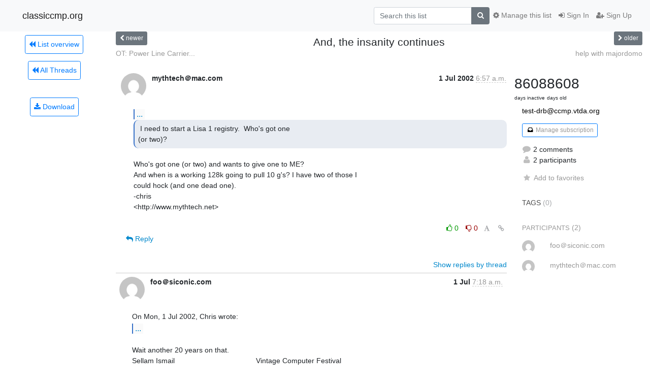

--- FILE ---
content_type: text/html; charset=utf-8
request_url: https://classiccmp.org/mailman3/hyperkitty/list/test-drb@ccmp.vtda.org/thread/CY2PNVQYY4FMT3PC5HYE3B2V4O6LRICI/?sort=date
body_size: 7255
content:




<!DOCTYPE HTML>
<html>
    <head>
        <meta http-equiv="Content-Type" content="text/html; charset=UTF-8" />
        <meta name="viewport" content="width=device-width, initial-scale=1.0" />
        <meta name="ROBOTS" content="INDEX, FOLLOW" />
        <title>
And, the insanity continues - test-drb@ccmp.vtda.org - classiccmp.org
</title>
        <meta name="author" content="" />
        <meta name="dc.language" content="en" />
        <link rel="shortcut icon" href="/mailman3/static/hyperkitty/img/favicon.ico" />
        <link rel="stylesheet" href="/mailman3/static/hyperkitty/libs/jquery/smoothness/jquery-ui-1.10.3.custom.min.css" type="text/css" media="all" />
        <link rel="stylesheet" href="/mailman3/static/hyperkitty/libs/fonts/font-awesome/css/font-awesome.min.css" type="text/css" media="all" />
        <link rel="stylesheet" href="/mailman3/static/CACHE/css/output.94589f02e986.css" type="text/css" media="all"><link rel="stylesheet" href="/mailman3/static/CACHE/css/output.d3034b4f9b48.css" type="text/css"><link rel="stylesheet" href="/mailman3/static/CACHE/css/output.da47363e646f.css" type="text/css" media="all">
         
        

    </head>

    <body>

    


    <nav class="navbar sticky-top navbar-light bg-light navbar-expand-md">
        <div class="container">
            <div class="navbar-header col-md"> <!--part of navbar that's always present-->
                <button type="button" class="navbar-toggler collapsed" data-toggle="collapse" data-target=".navbar-collapse">
                    <span class="fa fa-bars"></span>
                </button>
                <a class="navbar-brand" href="/mailman3/hyperkitty/">classiccmp.org</a>

            </div> <!-- /navbar-header -->

            <div class="navbar-collapse collapse justify-content-end"> <!--part of navbar that's collapsed on small screens-->
                <!-- show dropdown for smaller viewports b/c login name/email may be too long -->
                <!-- only show this extra button/dropdown if we're in small screen sizes -->
                <div class="nav navbar-nav navbar-right auth dropdown d-sm-none">
                  <a href="#" role="button" class="btn dropdown-toggle" id="loginDropdownMenu"
                     data-toggle="dropdown" aria-haspopup="true" aria-expanded="false">
                        
                            <span class="fa fa-bars"></span>
                        
                    </a>
                      
                            <a role="menuitem" tabindex="-1" href="/mailman3/accounts/login/?next=/mailman3/hyperkitty/list/test-drb%40ccmp.vtda.org/thread/CY2PNVQYY4FMT3PC5HYE3B2V4O6LRICI/">
                                <span class="fa fa-sign-in"></span>
                                Sign In
                            </a>
                            <a role="menuitem" tabindex="-1" href="/mailman3/accounts/signup/?next=/mailman3/hyperkitty/list/test-drb%40ccmp.vtda.org/thread/CY2PNVQYY4FMT3PC5HYE3B2V4O6LRICI/">
                                <span class="fa fa-user-plus"></span>
                                Sign Up
                            </a>
                        

                </div>
                <form name="search" method="get" action="/mailman3/hyperkitty/search" class="navbar-form navbar-right my-2 my-lg-2 order-1" role="search">
                    <input type="hidden" name="mlist" value="test-drb@ccmp.vtda.org" />
                        <div class="input-group">
                            <input name="q" type="text" class="form-control"
                                   placeholder="Search this list"
                                   
                                   />
                            <span class="input-group-append">
                                <button class="btn btn-secondary" type="submit"><span class="fa fa-search"></span></button>
                            </span>
                        </div>
                </form>
                <!-- larger viewports -->
                <ul class="nav navbar-nav d-none d-sm-flex auth order-3">
                    
                        <li class="nav-item"><a href="/mailman3/accounts/login/?next=/mailman3/hyperkitty/list/test-drb%40ccmp.vtda.org/thread/CY2PNVQYY4FMT3PC5HYE3B2V4O6LRICI/" class="nav-link">
                            <span class="fa fa-sign-in"></span>
                            Sign In
                        </a></li>
                        <li class="nav-item"><a href="/mailman3/accounts/signup/?next=/mailman3/hyperkitty/list/test-drb%40ccmp.vtda.org/thread/CY2PNVQYY4FMT3PC5HYE3B2V4O6LRICI/" class="nav-link">
                            <span class="fa fa-user-plus"></span>
                            Sign Up
                        </a></li>
                    
                </ul>

                
                <ul class="nav navbar-nav order-2">
                    <li class="nav-item">
                    
                    <a href="/mailman3/postorius/lists/test-drb.ccmp.vtda.org/" class="nav-link">
                        <span class="fa fa-cog"></span>
                        Manage this list
                    </a>
                    
                    </li>
                </ul>
                


            </div> <!--/navbar-collapse -->
        </div> <!-- /container for navbar -->
    </nav>

    

     <div class="modal fade" tabindex="-1" role="dialog" id="keyboard-shortcuts">
       <div class="modal-dialog" role="document">
         <div class="modal-content">
           <div class="modal-header">
             <button type="button" class="close" data-dismiss="modal" aria-label="Close"><span aria-hidden="true">&times;</span></button>
             <h4 class="modal-title">Keyboard Shortcuts</h4>
           </div>
           <div class="modal-body">
             <h3>Thread View</h3>
             <ul>
               <li><code>j</code>: Next unread message </li>
               <li><code>k</code>: Previous unread message </li>
               <li><code>j a</code>: Jump to all threads
               <li><code>j l</code>: Jump to MailingList overview
             </ul>
           </div>
         </div><!-- /.modal-content -->
       </div><!-- /.modal-dialog -->
     </div><!-- /.modal -->

     <div class="container">
        

<div class="row view-thread">





<div class="d-none d-md-inline col-12 col-md-2">
    <div class="row d-flex justify-content-center flex-column align-items-center">
        
        <a href="/mailman3/hyperkitty/list/test-drb@ccmp.vtda.org/"
           class="btn btn-outline-primary p-2 m-2">
            <span class="fa fa-backward"></span>
            List overview</a>

        
        
        <a href="/mailman3/hyperkitty/list/test-drb@ccmp.vtda.org/latest"
           class="btn btn-outline-primary p-2 m-2">
            <span class="fa fa-backward"></span>
       All Threads</a>
    
    </br>
    <!-- Download as mbox -->
    
    <a href="/mailman3/hyperkitty/list/test-drb@ccmp.vtda.org/export/test-drb@ccmp.vtda.org-CY2PNVQYY4FMT3PC5HYE3B2V4O6LRICI.mbox.gz?thread=CY2PNVQYY4FMT3PC5HYE3B2V4O6LRICI" title="This thread in gzipped mbox format"
          class="btn btn-outline-primary p-2 m-2">
        <i class="fa fa-download"></i> Download</a>
    
</div>
</div>



    <div class="col-12 col-md-10">

        <!-- thread header: navigation (older/newer), thread title -->
        <div class="thread-header">
          <div class="row">
            
            <div class="col-sm-2">
                
                <a id="next-thread" class="btn btn-secondary btn-sm "
                        title="OT: Power Line Carrier communications ... "
                        href="/mailman3/hyperkitty/list/test-drb@ccmp.vtda.org/thread/J5H3OXBJX2FJPJE4BYYN4WRPLERK2SRZ/">
                    <span class="fa fa-chevron-left"></span>
                    <span class="d-none d-md-inline">newer</span>
                </a>
               
            </div>
            <div class="col-sm-8">
                <h3>And, the insanity continues</h3>
            </div>
            <div class="col-sm-2 right">
                <a id="prev-thread" class="btn btn-secondary btn-sm "
                    
                    title="help with majordomo"
                    href="/mailman3/hyperkitty/list/test-drb@ccmp.vtda.org/thread/NHXUIDFUWYVBC7MUKB6L5ECIRPP5CXKM/"
                    >
                    <span class="fa fa-chevron-right"></span>
                    <span class="d-none d-md-inline">older</span>
                </a>
            </div>
          </div>
          <div class="thread-titles">
            <div class="row">
                <div class="d-none d-md-block col-md-6">
                
                    <a href="/mailman3/hyperkitty/list/test-drb@ccmp.vtda.org/thread/J5H3OXBJX2FJPJE4BYYN4WRPLERK2SRZ/"
                       title="OT: Power Line Carrier communications ... "
                       >OT: Power Line Carrier...</a>
                
                </div>
                <div class="right d-none d-md-block col-md-6">
                
                    <a href="/mailman3/hyperkitty/list/test-drb@ccmp.vtda.org/thread/NHXUIDFUWYVBC7MUKB6L5ECIRPP5CXKM/"
                       title="help with majordomo"
                       >help with majordomo</a>
                
                </div>
            </div>
            
            </div>
        </div> <!-- /thread-header -->

        <!-- nav tabs, for smaller screens -->
        <ul class="nav nav-tabs d-md-none">
            <li class="nav-item">
                <a href="#home" class="nav-link active">First Post</a>
            </li>
            <li class="nav-item">
                <a href="#replies" class="nav-link">Replies</a>
            </li>
            <li class="nav-item">
                <a href="#stats" class="nav-link">Stats</a>
            </li>
            <li class="dropdown nav-item">
                



<a href="" id="navbarMonthsListDrop" class="dropdown-toggle  nav-link " data-toggle="dropdown">
  <span class="d-none d-md-inline ">Threads by</span> month <b class="caret"></b>
</a>
<ul class="dropdown-menu right" role="menu" aria-labelledby="navbarMonthsListDrop">
    
    <li role="presentation" class="dropdown-header disabled dropdown-item">
        <a href="" class="nav-link">----- 2026 -----</a>
    </li>
    
    <li>
        <a class="dropdown-item" href="/mailman3/hyperkitty/list/test-drb@ccmp.vtda.org/2026/1/"
           >January</a>
    </li>
    
    
    <li role="presentation" class="dropdown-header disabled dropdown-item">
        <a href="" class="nav-link">----- 2025 -----</a>
    </li>
    
    <li>
        <a class="dropdown-item" href="/mailman3/hyperkitty/list/test-drb@ccmp.vtda.org/2025/12/"
           >December</a>
    </li>
    
    <li>
        <a class="dropdown-item" href="/mailman3/hyperkitty/list/test-drb@ccmp.vtda.org/2025/11/"
           >November</a>
    </li>
    
    <li>
        <a class="dropdown-item" href="/mailman3/hyperkitty/list/test-drb@ccmp.vtda.org/2025/10/"
           >October</a>
    </li>
    
    <li>
        <a class="dropdown-item" href="/mailman3/hyperkitty/list/test-drb@ccmp.vtda.org/2025/9/"
           >September</a>
    </li>
    
    <li>
        <a class="dropdown-item" href="/mailman3/hyperkitty/list/test-drb@ccmp.vtda.org/2025/8/"
           >August</a>
    </li>
    
    <li>
        <a class="dropdown-item" href="/mailman3/hyperkitty/list/test-drb@ccmp.vtda.org/2025/7/"
           >July</a>
    </li>
    
    <li>
        <a class="dropdown-item" href="/mailman3/hyperkitty/list/test-drb@ccmp.vtda.org/2025/6/"
           >June</a>
    </li>
    
    <li>
        <a class="dropdown-item" href="/mailman3/hyperkitty/list/test-drb@ccmp.vtda.org/2025/5/"
           >May</a>
    </li>
    
    <li>
        <a class="dropdown-item" href="/mailman3/hyperkitty/list/test-drb@ccmp.vtda.org/2025/4/"
           >April</a>
    </li>
    
    <li>
        <a class="dropdown-item" href="/mailman3/hyperkitty/list/test-drb@ccmp.vtda.org/2025/3/"
           >March</a>
    </li>
    
    <li>
        <a class="dropdown-item" href="/mailman3/hyperkitty/list/test-drb@ccmp.vtda.org/2025/2/"
           >February</a>
    </li>
    
    <li>
        <a class="dropdown-item" href="/mailman3/hyperkitty/list/test-drb@ccmp.vtda.org/2025/1/"
           >January</a>
    </li>
    
    
    <li role="presentation" class="dropdown-header disabled dropdown-item">
        <a href="" class="nav-link">----- 2024 -----</a>
    </li>
    
    <li>
        <a class="dropdown-item" href="/mailman3/hyperkitty/list/test-drb@ccmp.vtda.org/2024/12/"
           >December</a>
    </li>
    
    <li>
        <a class="dropdown-item" href="/mailman3/hyperkitty/list/test-drb@ccmp.vtda.org/2024/11/"
           >November</a>
    </li>
    
    <li>
        <a class="dropdown-item" href="/mailman3/hyperkitty/list/test-drb@ccmp.vtda.org/2024/10/"
           >October</a>
    </li>
    
    <li>
        <a class="dropdown-item" href="/mailman3/hyperkitty/list/test-drb@ccmp.vtda.org/2024/9/"
           >September</a>
    </li>
    
    <li>
        <a class="dropdown-item" href="/mailman3/hyperkitty/list/test-drb@ccmp.vtda.org/2024/8/"
           >August</a>
    </li>
    
    <li>
        <a class="dropdown-item" href="/mailman3/hyperkitty/list/test-drb@ccmp.vtda.org/2024/7/"
           >July</a>
    </li>
    
    <li>
        <a class="dropdown-item" href="/mailman3/hyperkitty/list/test-drb@ccmp.vtda.org/2024/6/"
           >June</a>
    </li>
    
    <li>
        <a class="dropdown-item" href="/mailman3/hyperkitty/list/test-drb@ccmp.vtda.org/2024/5/"
           >May</a>
    </li>
    
    <li>
        <a class="dropdown-item" href="/mailman3/hyperkitty/list/test-drb@ccmp.vtda.org/2024/4/"
           >April</a>
    </li>
    
    <li>
        <a class="dropdown-item" href="/mailman3/hyperkitty/list/test-drb@ccmp.vtda.org/2024/3/"
           >March</a>
    </li>
    
    <li>
        <a class="dropdown-item" href="/mailman3/hyperkitty/list/test-drb@ccmp.vtda.org/2024/2/"
           >February</a>
    </li>
    
    <li>
        <a class="dropdown-item" href="/mailman3/hyperkitty/list/test-drb@ccmp.vtda.org/2024/1/"
           >January</a>
    </li>
    
    
    <li role="presentation" class="dropdown-header disabled dropdown-item">
        <a href="" class="nav-link">----- 2023 -----</a>
    </li>
    
    <li>
        <a class="dropdown-item" href="/mailman3/hyperkitty/list/test-drb@ccmp.vtda.org/2023/12/"
           >December</a>
    </li>
    
    <li>
        <a class="dropdown-item" href="/mailman3/hyperkitty/list/test-drb@ccmp.vtda.org/2023/11/"
           >November</a>
    </li>
    
    <li>
        <a class="dropdown-item" href="/mailman3/hyperkitty/list/test-drb@ccmp.vtda.org/2023/10/"
           >October</a>
    </li>
    
    <li>
        <a class="dropdown-item" href="/mailman3/hyperkitty/list/test-drb@ccmp.vtda.org/2023/9/"
           >September</a>
    </li>
    
    <li>
        <a class="dropdown-item" href="/mailman3/hyperkitty/list/test-drb@ccmp.vtda.org/2023/8/"
           >August</a>
    </li>
    
    <li>
        <a class="dropdown-item" href="/mailman3/hyperkitty/list/test-drb@ccmp.vtda.org/2023/7/"
           >July</a>
    </li>
    
    <li>
        <a class="dropdown-item" href="/mailman3/hyperkitty/list/test-drb@ccmp.vtda.org/2023/6/"
           >June</a>
    </li>
    
    <li>
        <a class="dropdown-item" href="/mailman3/hyperkitty/list/test-drb@ccmp.vtda.org/2023/5/"
           >May</a>
    </li>
    
    <li>
        <a class="dropdown-item" href="/mailman3/hyperkitty/list/test-drb@ccmp.vtda.org/2023/4/"
           >April</a>
    </li>
    
    <li>
        <a class="dropdown-item" href="/mailman3/hyperkitty/list/test-drb@ccmp.vtda.org/2023/3/"
           >March</a>
    </li>
    
    <li>
        <a class="dropdown-item" href="/mailman3/hyperkitty/list/test-drb@ccmp.vtda.org/2023/2/"
           >February</a>
    </li>
    
    <li>
        <a class="dropdown-item" href="/mailman3/hyperkitty/list/test-drb@ccmp.vtda.org/2023/1/"
           >January</a>
    </li>
    
    
    <li role="presentation" class="dropdown-header disabled dropdown-item">
        <a href="" class="nav-link">----- 2022 -----</a>
    </li>
    
    <li>
        <a class="dropdown-item" href="/mailman3/hyperkitty/list/test-drb@ccmp.vtda.org/2022/12/"
           >December</a>
    </li>
    
    <li>
        <a class="dropdown-item" href="/mailman3/hyperkitty/list/test-drb@ccmp.vtda.org/2022/11/"
           >November</a>
    </li>
    
    <li>
        <a class="dropdown-item" href="/mailman3/hyperkitty/list/test-drb@ccmp.vtda.org/2022/10/"
           >October</a>
    </li>
    
    <li>
        <a class="dropdown-item" href="/mailman3/hyperkitty/list/test-drb@ccmp.vtda.org/2022/9/"
           >September</a>
    </li>
    
    <li>
        <a class="dropdown-item" href="/mailman3/hyperkitty/list/test-drb@ccmp.vtda.org/2022/8/"
           >August</a>
    </li>
    
    <li>
        <a class="dropdown-item" href="/mailman3/hyperkitty/list/test-drb@ccmp.vtda.org/2022/7/"
           >July</a>
    </li>
    
    <li>
        <a class="dropdown-item" href="/mailman3/hyperkitty/list/test-drb@ccmp.vtda.org/2022/6/"
           >June</a>
    </li>
    
    <li>
        <a class="dropdown-item" href="/mailman3/hyperkitty/list/test-drb@ccmp.vtda.org/2022/5/"
           >May</a>
    </li>
    
    <li>
        <a class="dropdown-item" href="/mailman3/hyperkitty/list/test-drb@ccmp.vtda.org/2022/4/"
           >April</a>
    </li>
    
    <li>
        <a class="dropdown-item" href="/mailman3/hyperkitty/list/test-drb@ccmp.vtda.org/2022/3/"
           >March</a>
    </li>
    
    <li>
        <a class="dropdown-item" href="/mailman3/hyperkitty/list/test-drb@ccmp.vtda.org/2022/2/"
           >February</a>
    </li>
    
    <li>
        <a class="dropdown-item" href="/mailman3/hyperkitty/list/test-drb@ccmp.vtda.org/2022/1/"
           >January</a>
    </li>
    
    
    <li role="presentation" class="dropdown-header disabled dropdown-item">
        <a href="" class="nav-link">----- 2021 -----</a>
    </li>
    
    <li>
        <a class="dropdown-item" href="/mailman3/hyperkitty/list/test-drb@ccmp.vtda.org/2021/12/"
           >December</a>
    </li>
    
    <li>
        <a class="dropdown-item" href="/mailman3/hyperkitty/list/test-drb@ccmp.vtda.org/2021/11/"
           >November</a>
    </li>
    
    <li>
        <a class="dropdown-item" href="/mailman3/hyperkitty/list/test-drb@ccmp.vtda.org/2021/10/"
           >October</a>
    </li>
    
    <li>
        <a class="dropdown-item" href="/mailman3/hyperkitty/list/test-drb@ccmp.vtda.org/2021/9/"
           >September</a>
    </li>
    
    <li>
        <a class="dropdown-item" href="/mailman3/hyperkitty/list/test-drb@ccmp.vtda.org/2021/8/"
           >August</a>
    </li>
    
    <li>
        <a class="dropdown-item" href="/mailman3/hyperkitty/list/test-drb@ccmp.vtda.org/2021/7/"
           >July</a>
    </li>
    
    <li>
        <a class="dropdown-item" href="/mailman3/hyperkitty/list/test-drb@ccmp.vtda.org/2021/6/"
           >June</a>
    </li>
    
    <li>
        <a class="dropdown-item" href="/mailman3/hyperkitty/list/test-drb@ccmp.vtda.org/2021/5/"
           >May</a>
    </li>
    
    <li>
        <a class="dropdown-item" href="/mailman3/hyperkitty/list/test-drb@ccmp.vtda.org/2021/4/"
           >April</a>
    </li>
    
    <li>
        <a class="dropdown-item" href="/mailman3/hyperkitty/list/test-drb@ccmp.vtda.org/2021/3/"
           >March</a>
    </li>
    
    <li>
        <a class="dropdown-item" href="/mailman3/hyperkitty/list/test-drb@ccmp.vtda.org/2021/2/"
           >February</a>
    </li>
    
    <li>
        <a class="dropdown-item" href="/mailman3/hyperkitty/list/test-drb@ccmp.vtda.org/2021/1/"
           >January</a>
    </li>
    
    
    <li role="presentation" class="dropdown-header disabled dropdown-item">
        <a href="" class="nav-link">----- 2020 -----</a>
    </li>
    
    <li>
        <a class="dropdown-item" href="/mailman3/hyperkitty/list/test-drb@ccmp.vtda.org/2020/12/"
           >December</a>
    </li>
    
    <li>
        <a class="dropdown-item" href="/mailman3/hyperkitty/list/test-drb@ccmp.vtda.org/2020/11/"
           >November</a>
    </li>
    
    <li>
        <a class="dropdown-item" href="/mailman3/hyperkitty/list/test-drb@ccmp.vtda.org/2020/10/"
           >October</a>
    </li>
    
    <li>
        <a class="dropdown-item" href="/mailman3/hyperkitty/list/test-drb@ccmp.vtda.org/2020/9/"
           >September</a>
    </li>
    
    <li>
        <a class="dropdown-item" href="/mailman3/hyperkitty/list/test-drb@ccmp.vtda.org/2020/8/"
           >August</a>
    </li>
    
    <li>
        <a class="dropdown-item" href="/mailman3/hyperkitty/list/test-drb@ccmp.vtda.org/2020/7/"
           >July</a>
    </li>
    
    <li>
        <a class="dropdown-item" href="/mailman3/hyperkitty/list/test-drb@ccmp.vtda.org/2020/6/"
           >June</a>
    </li>
    
    <li>
        <a class="dropdown-item" href="/mailman3/hyperkitty/list/test-drb@ccmp.vtda.org/2020/5/"
           >May</a>
    </li>
    
    <li>
        <a class="dropdown-item" href="/mailman3/hyperkitty/list/test-drb@ccmp.vtda.org/2020/4/"
           >April</a>
    </li>
    
    <li>
        <a class="dropdown-item" href="/mailman3/hyperkitty/list/test-drb@ccmp.vtda.org/2020/3/"
           >March</a>
    </li>
    
    <li>
        <a class="dropdown-item" href="/mailman3/hyperkitty/list/test-drb@ccmp.vtda.org/2020/2/"
           >February</a>
    </li>
    
    <li>
        <a class="dropdown-item" href="/mailman3/hyperkitty/list/test-drb@ccmp.vtda.org/2020/1/"
           >January</a>
    </li>
    
    
    <li role="presentation" class="dropdown-header disabled dropdown-item">
        <a href="" class="nav-link">----- 2019 -----</a>
    </li>
    
    <li>
        <a class="dropdown-item" href="/mailman3/hyperkitty/list/test-drb@ccmp.vtda.org/2019/12/"
           >December</a>
    </li>
    
    <li>
        <a class="dropdown-item" href="/mailman3/hyperkitty/list/test-drb@ccmp.vtda.org/2019/11/"
           >November</a>
    </li>
    
    <li>
        <a class="dropdown-item" href="/mailman3/hyperkitty/list/test-drb@ccmp.vtda.org/2019/10/"
           >October</a>
    </li>
    
    <li>
        <a class="dropdown-item" href="/mailman3/hyperkitty/list/test-drb@ccmp.vtda.org/2019/9/"
           >September</a>
    </li>
    
    <li>
        <a class="dropdown-item" href="/mailman3/hyperkitty/list/test-drb@ccmp.vtda.org/2019/8/"
           >August</a>
    </li>
    
    <li>
        <a class="dropdown-item" href="/mailman3/hyperkitty/list/test-drb@ccmp.vtda.org/2019/7/"
           >July</a>
    </li>
    
    <li>
        <a class="dropdown-item" href="/mailman3/hyperkitty/list/test-drb@ccmp.vtda.org/2019/6/"
           >June</a>
    </li>
    
    <li>
        <a class="dropdown-item" href="/mailman3/hyperkitty/list/test-drb@ccmp.vtda.org/2019/5/"
           >May</a>
    </li>
    
    <li>
        <a class="dropdown-item" href="/mailman3/hyperkitty/list/test-drb@ccmp.vtda.org/2019/4/"
           >April</a>
    </li>
    
    <li>
        <a class="dropdown-item" href="/mailman3/hyperkitty/list/test-drb@ccmp.vtda.org/2019/3/"
           >March</a>
    </li>
    
    <li>
        <a class="dropdown-item" href="/mailman3/hyperkitty/list/test-drb@ccmp.vtda.org/2019/2/"
           >February</a>
    </li>
    
    <li>
        <a class="dropdown-item" href="/mailman3/hyperkitty/list/test-drb@ccmp.vtda.org/2019/1/"
           >January</a>
    </li>
    
    
    <li role="presentation" class="dropdown-header disabled dropdown-item">
        <a href="" class="nav-link">----- 2018 -----</a>
    </li>
    
    <li>
        <a class="dropdown-item" href="/mailman3/hyperkitty/list/test-drb@ccmp.vtda.org/2018/12/"
           >December</a>
    </li>
    
    <li>
        <a class="dropdown-item" href="/mailman3/hyperkitty/list/test-drb@ccmp.vtda.org/2018/11/"
           >November</a>
    </li>
    
    <li>
        <a class="dropdown-item" href="/mailman3/hyperkitty/list/test-drb@ccmp.vtda.org/2018/10/"
           >October</a>
    </li>
    
    <li>
        <a class="dropdown-item" href="/mailman3/hyperkitty/list/test-drb@ccmp.vtda.org/2018/9/"
           >September</a>
    </li>
    
    <li>
        <a class="dropdown-item" href="/mailman3/hyperkitty/list/test-drb@ccmp.vtda.org/2018/8/"
           >August</a>
    </li>
    
    <li>
        <a class="dropdown-item" href="/mailman3/hyperkitty/list/test-drb@ccmp.vtda.org/2018/7/"
           >July</a>
    </li>
    
    <li>
        <a class="dropdown-item" href="/mailman3/hyperkitty/list/test-drb@ccmp.vtda.org/2018/6/"
           >June</a>
    </li>
    
    <li>
        <a class="dropdown-item" href="/mailman3/hyperkitty/list/test-drb@ccmp.vtda.org/2018/5/"
           >May</a>
    </li>
    
    <li>
        <a class="dropdown-item" href="/mailman3/hyperkitty/list/test-drb@ccmp.vtda.org/2018/4/"
           >April</a>
    </li>
    
    <li>
        <a class="dropdown-item" href="/mailman3/hyperkitty/list/test-drb@ccmp.vtda.org/2018/3/"
           >March</a>
    </li>
    
    <li>
        <a class="dropdown-item" href="/mailman3/hyperkitty/list/test-drb@ccmp.vtda.org/2018/2/"
           >February</a>
    </li>
    
    <li>
        <a class="dropdown-item" href="/mailman3/hyperkitty/list/test-drb@ccmp.vtda.org/2018/1/"
           >January</a>
    </li>
    
    
    <li role="presentation" class="dropdown-header disabled dropdown-item">
        <a href="" class="nav-link">----- 2017 -----</a>
    </li>
    
    <li>
        <a class="dropdown-item" href="/mailman3/hyperkitty/list/test-drb@ccmp.vtda.org/2017/12/"
           >December</a>
    </li>
    
    <li>
        <a class="dropdown-item" href="/mailman3/hyperkitty/list/test-drb@ccmp.vtda.org/2017/11/"
           >November</a>
    </li>
    
    <li>
        <a class="dropdown-item" href="/mailman3/hyperkitty/list/test-drb@ccmp.vtda.org/2017/10/"
           >October</a>
    </li>
    
    <li>
        <a class="dropdown-item" href="/mailman3/hyperkitty/list/test-drb@ccmp.vtda.org/2017/9/"
           >September</a>
    </li>
    
    <li>
        <a class="dropdown-item" href="/mailman3/hyperkitty/list/test-drb@ccmp.vtda.org/2017/8/"
           >August</a>
    </li>
    
    <li>
        <a class="dropdown-item" href="/mailman3/hyperkitty/list/test-drb@ccmp.vtda.org/2017/7/"
           >July</a>
    </li>
    
    <li>
        <a class="dropdown-item" href="/mailman3/hyperkitty/list/test-drb@ccmp.vtda.org/2017/6/"
           >June</a>
    </li>
    
    <li>
        <a class="dropdown-item" href="/mailman3/hyperkitty/list/test-drb@ccmp.vtda.org/2017/5/"
           >May</a>
    </li>
    
    <li>
        <a class="dropdown-item" href="/mailman3/hyperkitty/list/test-drb@ccmp.vtda.org/2017/4/"
           >April</a>
    </li>
    
    <li>
        <a class="dropdown-item" href="/mailman3/hyperkitty/list/test-drb@ccmp.vtda.org/2017/3/"
           >March</a>
    </li>
    
    <li>
        <a class="dropdown-item" href="/mailman3/hyperkitty/list/test-drb@ccmp.vtda.org/2017/2/"
           >February</a>
    </li>
    
    <li>
        <a class="dropdown-item" href="/mailman3/hyperkitty/list/test-drb@ccmp.vtda.org/2017/1/"
           >January</a>
    </li>
    
    
    <li role="presentation" class="dropdown-header disabled dropdown-item">
        <a href="" class="nav-link">----- 2016 -----</a>
    </li>
    
    <li>
        <a class="dropdown-item" href="/mailman3/hyperkitty/list/test-drb@ccmp.vtda.org/2016/12/"
           >December</a>
    </li>
    
    <li>
        <a class="dropdown-item" href="/mailman3/hyperkitty/list/test-drb@ccmp.vtda.org/2016/11/"
           >November</a>
    </li>
    
    <li>
        <a class="dropdown-item" href="/mailman3/hyperkitty/list/test-drb@ccmp.vtda.org/2016/10/"
           >October</a>
    </li>
    
    <li>
        <a class="dropdown-item" href="/mailman3/hyperkitty/list/test-drb@ccmp.vtda.org/2016/9/"
           >September</a>
    </li>
    
    <li>
        <a class="dropdown-item" href="/mailman3/hyperkitty/list/test-drb@ccmp.vtda.org/2016/8/"
           >August</a>
    </li>
    
    <li>
        <a class="dropdown-item" href="/mailman3/hyperkitty/list/test-drb@ccmp.vtda.org/2016/7/"
           >July</a>
    </li>
    
    <li>
        <a class="dropdown-item" href="/mailman3/hyperkitty/list/test-drb@ccmp.vtda.org/2016/6/"
           >June</a>
    </li>
    
    <li>
        <a class="dropdown-item" href="/mailman3/hyperkitty/list/test-drb@ccmp.vtda.org/2016/5/"
           >May</a>
    </li>
    
    <li>
        <a class="dropdown-item" href="/mailman3/hyperkitty/list/test-drb@ccmp.vtda.org/2016/4/"
           >April</a>
    </li>
    
    <li>
        <a class="dropdown-item" href="/mailman3/hyperkitty/list/test-drb@ccmp.vtda.org/2016/3/"
           >March</a>
    </li>
    
    <li>
        <a class="dropdown-item" href="/mailman3/hyperkitty/list/test-drb@ccmp.vtda.org/2016/2/"
           >February</a>
    </li>
    
    <li>
        <a class="dropdown-item" href="/mailman3/hyperkitty/list/test-drb@ccmp.vtda.org/2016/1/"
           >January</a>
    </li>
    
    
    <li role="presentation" class="dropdown-header disabled dropdown-item">
        <a href="" class="nav-link">----- 2015 -----</a>
    </li>
    
    <li>
        <a class="dropdown-item" href="/mailman3/hyperkitty/list/test-drb@ccmp.vtda.org/2015/12/"
           >December</a>
    </li>
    
    <li>
        <a class="dropdown-item" href="/mailman3/hyperkitty/list/test-drb@ccmp.vtda.org/2015/11/"
           >November</a>
    </li>
    
    <li>
        <a class="dropdown-item" href="/mailman3/hyperkitty/list/test-drb@ccmp.vtda.org/2015/10/"
           >October</a>
    </li>
    
    <li>
        <a class="dropdown-item" href="/mailman3/hyperkitty/list/test-drb@ccmp.vtda.org/2015/9/"
           >September</a>
    </li>
    
    <li>
        <a class="dropdown-item" href="/mailman3/hyperkitty/list/test-drb@ccmp.vtda.org/2015/8/"
           >August</a>
    </li>
    
    <li>
        <a class="dropdown-item" href="/mailman3/hyperkitty/list/test-drb@ccmp.vtda.org/2015/7/"
           >July</a>
    </li>
    
    <li>
        <a class="dropdown-item" href="/mailman3/hyperkitty/list/test-drb@ccmp.vtda.org/2015/6/"
           >June</a>
    </li>
    
    <li>
        <a class="dropdown-item" href="/mailman3/hyperkitty/list/test-drb@ccmp.vtda.org/2015/5/"
           >May</a>
    </li>
    
    <li>
        <a class="dropdown-item" href="/mailman3/hyperkitty/list/test-drb@ccmp.vtda.org/2015/4/"
           >April</a>
    </li>
    
    <li>
        <a class="dropdown-item" href="/mailman3/hyperkitty/list/test-drb@ccmp.vtda.org/2015/3/"
           >March</a>
    </li>
    
    <li>
        <a class="dropdown-item" href="/mailman3/hyperkitty/list/test-drb@ccmp.vtda.org/2015/2/"
           >February</a>
    </li>
    
    <li>
        <a class="dropdown-item" href="/mailman3/hyperkitty/list/test-drb@ccmp.vtda.org/2015/1/"
           >January</a>
    </li>
    
    
    <li role="presentation" class="dropdown-header disabled dropdown-item">
        <a href="" class="nav-link">----- 2014 -----</a>
    </li>
    
    <li>
        <a class="dropdown-item" href="/mailman3/hyperkitty/list/test-drb@ccmp.vtda.org/2014/12/"
           >December</a>
    </li>
    
    <li>
        <a class="dropdown-item" href="/mailman3/hyperkitty/list/test-drb@ccmp.vtda.org/2014/11/"
           >November</a>
    </li>
    
    <li>
        <a class="dropdown-item" href="/mailman3/hyperkitty/list/test-drb@ccmp.vtda.org/2014/10/"
           >October</a>
    </li>
    
    <li>
        <a class="dropdown-item" href="/mailman3/hyperkitty/list/test-drb@ccmp.vtda.org/2014/9/"
           >September</a>
    </li>
    
    <li>
        <a class="dropdown-item" href="/mailman3/hyperkitty/list/test-drb@ccmp.vtda.org/2014/8/"
           >August</a>
    </li>
    
    <li>
        <a class="dropdown-item" href="/mailman3/hyperkitty/list/test-drb@ccmp.vtda.org/2014/7/"
           >July</a>
    </li>
    
    <li>
        <a class="dropdown-item" href="/mailman3/hyperkitty/list/test-drb@ccmp.vtda.org/2014/6/"
           >June</a>
    </li>
    
    <li>
        <a class="dropdown-item" href="/mailman3/hyperkitty/list/test-drb@ccmp.vtda.org/2014/5/"
           >May</a>
    </li>
    
    <li>
        <a class="dropdown-item" href="/mailman3/hyperkitty/list/test-drb@ccmp.vtda.org/2014/4/"
           >April</a>
    </li>
    
    <li>
        <a class="dropdown-item" href="/mailman3/hyperkitty/list/test-drb@ccmp.vtda.org/2014/3/"
           >March</a>
    </li>
    
    <li>
        <a class="dropdown-item" href="/mailman3/hyperkitty/list/test-drb@ccmp.vtda.org/2014/2/"
           >February</a>
    </li>
    
    <li>
        <a class="dropdown-item" href="/mailman3/hyperkitty/list/test-drb@ccmp.vtda.org/2014/1/"
           >January</a>
    </li>
    
    
    <li role="presentation" class="dropdown-header disabled dropdown-item">
        <a href="" class="nav-link">----- 2013 -----</a>
    </li>
    
    <li>
        <a class="dropdown-item" href="/mailman3/hyperkitty/list/test-drb@ccmp.vtda.org/2013/12/"
           >December</a>
    </li>
    
    <li>
        <a class="dropdown-item" href="/mailman3/hyperkitty/list/test-drb@ccmp.vtda.org/2013/11/"
           >November</a>
    </li>
    
    <li>
        <a class="dropdown-item" href="/mailman3/hyperkitty/list/test-drb@ccmp.vtda.org/2013/10/"
           >October</a>
    </li>
    
    <li>
        <a class="dropdown-item" href="/mailman3/hyperkitty/list/test-drb@ccmp.vtda.org/2013/9/"
           >September</a>
    </li>
    
    <li>
        <a class="dropdown-item" href="/mailman3/hyperkitty/list/test-drb@ccmp.vtda.org/2013/8/"
           >August</a>
    </li>
    
    <li>
        <a class="dropdown-item" href="/mailman3/hyperkitty/list/test-drb@ccmp.vtda.org/2013/7/"
           >July</a>
    </li>
    
    <li>
        <a class="dropdown-item" href="/mailman3/hyperkitty/list/test-drb@ccmp.vtda.org/2013/6/"
           >June</a>
    </li>
    
    <li>
        <a class="dropdown-item" href="/mailman3/hyperkitty/list/test-drb@ccmp.vtda.org/2013/5/"
           >May</a>
    </li>
    
    <li>
        <a class="dropdown-item" href="/mailman3/hyperkitty/list/test-drb@ccmp.vtda.org/2013/4/"
           >April</a>
    </li>
    
    <li>
        <a class="dropdown-item" href="/mailman3/hyperkitty/list/test-drb@ccmp.vtda.org/2013/3/"
           >March</a>
    </li>
    
    <li>
        <a class="dropdown-item" href="/mailman3/hyperkitty/list/test-drb@ccmp.vtda.org/2013/2/"
           >February</a>
    </li>
    
    <li>
        <a class="dropdown-item" href="/mailman3/hyperkitty/list/test-drb@ccmp.vtda.org/2013/1/"
           >January</a>
    </li>
    
    
    <li role="presentation" class="dropdown-header disabled dropdown-item">
        <a href="" class="nav-link">----- 2012 -----</a>
    </li>
    
    <li>
        <a class="dropdown-item" href="/mailman3/hyperkitty/list/test-drb@ccmp.vtda.org/2012/12/"
           >December</a>
    </li>
    
    <li>
        <a class="dropdown-item" href="/mailman3/hyperkitty/list/test-drb@ccmp.vtda.org/2012/11/"
           >November</a>
    </li>
    
    <li>
        <a class="dropdown-item" href="/mailman3/hyperkitty/list/test-drb@ccmp.vtda.org/2012/10/"
           >October</a>
    </li>
    
    <li>
        <a class="dropdown-item" href="/mailman3/hyperkitty/list/test-drb@ccmp.vtda.org/2012/9/"
           >September</a>
    </li>
    
    <li>
        <a class="dropdown-item" href="/mailman3/hyperkitty/list/test-drb@ccmp.vtda.org/2012/8/"
           >August</a>
    </li>
    
    <li>
        <a class="dropdown-item" href="/mailman3/hyperkitty/list/test-drb@ccmp.vtda.org/2012/7/"
           >July</a>
    </li>
    
    <li>
        <a class="dropdown-item" href="/mailman3/hyperkitty/list/test-drb@ccmp.vtda.org/2012/6/"
           >June</a>
    </li>
    
    <li>
        <a class="dropdown-item" href="/mailman3/hyperkitty/list/test-drb@ccmp.vtda.org/2012/5/"
           >May</a>
    </li>
    
    <li>
        <a class="dropdown-item" href="/mailman3/hyperkitty/list/test-drb@ccmp.vtda.org/2012/4/"
           >April</a>
    </li>
    
    <li>
        <a class="dropdown-item" href="/mailman3/hyperkitty/list/test-drb@ccmp.vtda.org/2012/3/"
           >March</a>
    </li>
    
    <li>
        <a class="dropdown-item" href="/mailman3/hyperkitty/list/test-drb@ccmp.vtda.org/2012/2/"
           >February</a>
    </li>
    
    <li>
        <a class="dropdown-item" href="/mailman3/hyperkitty/list/test-drb@ccmp.vtda.org/2012/1/"
           >January</a>
    </li>
    
    
    <li role="presentation" class="dropdown-header disabled dropdown-item">
        <a href="" class="nav-link">----- 2011 -----</a>
    </li>
    
    <li>
        <a class="dropdown-item" href="/mailman3/hyperkitty/list/test-drb@ccmp.vtda.org/2011/12/"
           >December</a>
    </li>
    
    <li>
        <a class="dropdown-item" href="/mailman3/hyperkitty/list/test-drb@ccmp.vtda.org/2011/11/"
           >November</a>
    </li>
    
    <li>
        <a class="dropdown-item" href="/mailman3/hyperkitty/list/test-drb@ccmp.vtda.org/2011/10/"
           >October</a>
    </li>
    
    <li>
        <a class="dropdown-item" href="/mailman3/hyperkitty/list/test-drb@ccmp.vtda.org/2011/9/"
           >September</a>
    </li>
    
    <li>
        <a class="dropdown-item" href="/mailman3/hyperkitty/list/test-drb@ccmp.vtda.org/2011/8/"
           >August</a>
    </li>
    
    <li>
        <a class="dropdown-item" href="/mailman3/hyperkitty/list/test-drb@ccmp.vtda.org/2011/7/"
           >July</a>
    </li>
    
    <li>
        <a class="dropdown-item" href="/mailman3/hyperkitty/list/test-drb@ccmp.vtda.org/2011/6/"
           >June</a>
    </li>
    
    <li>
        <a class="dropdown-item" href="/mailman3/hyperkitty/list/test-drb@ccmp.vtda.org/2011/5/"
           >May</a>
    </li>
    
    <li>
        <a class="dropdown-item" href="/mailman3/hyperkitty/list/test-drb@ccmp.vtda.org/2011/4/"
           >April</a>
    </li>
    
    <li>
        <a class="dropdown-item" href="/mailman3/hyperkitty/list/test-drb@ccmp.vtda.org/2011/3/"
           >March</a>
    </li>
    
    <li>
        <a class="dropdown-item" href="/mailman3/hyperkitty/list/test-drb@ccmp.vtda.org/2011/2/"
           >February</a>
    </li>
    
    <li>
        <a class="dropdown-item" href="/mailman3/hyperkitty/list/test-drb@ccmp.vtda.org/2011/1/"
           >January</a>
    </li>
    
    
    <li role="presentation" class="dropdown-header disabled dropdown-item">
        <a href="" class="nav-link">----- 2010 -----</a>
    </li>
    
    <li>
        <a class="dropdown-item" href="/mailman3/hyperkitty/list/test-drb@ccmp.vtda.org/2010/12/"
           >December</a>
    </li>
    
    <li>
        <a class="dropdown-item" href="/mailman3/hyperkitty/list/test-drb@ccmp.vtda.org/2010/11/"
           >November</a>
    </li>
    
    <li>
        <a class="dropdown-item" href="/mailman3/hyperkitty/list/test-drb@ccmp.vtda.org/2010/10/"
           >October</a>
    </li>
    
    <li>
        <a class="dropdown-item" href="/mailman3/hyperkitty/list/test-drb@ccmp.vtda.org/2010/9/"
           >September</a>
    </li>
    
    <li>
        <a class="dropdown-item" href="/mailman3/hyperkitty/list/test-drb@ccmp.vtda.org/2010/8/"
           >August</a>
    </li>
    
    <li>
        <a class="dropdown-item" href="/mailman3/hyperkitty/list/test-drb@ccmp.vtda.org/2010/7/"
           >July</a>
    </li>
    
    <li>
        <a class="dropdown-item" href="/mailman3/hyperkitty/list/test-drb@ccmp.vtda.org/2010/6/"
           >June</a>
    </li>
    
    <li>
        <a class="dropdown-item" href="/mailman3/hyperkitty/list/test-drb@ccmp.vtda.org/2010/5/"
           >May</a>
    </li>
    
    <li>
        <a class="dropdown-item" href="/mailman3/hyperkitty/list/test-drb@ccmp.vtda.org/2010/4/"
           >April</a>
    </li>
    
    <li>
        <a class="dropdown-item" href="/mailman3/hyperkitty/list/test-drb@ccmp.vtda.org/2010/3/"
           >March</a>
    </li>
    
    <li>
        <a class="dropdown-item" href="/mailman3/hyperkitty/list/test-drb@ccmp.vtda.org/2010/2/"
           >February</a>
    </li>
    
    <li>
        <a class="dropdown-item" href="/mailman3/hyperkitty/list/test-drb@ccmp.vtda.org/2010/1/"
           >January</a>
    </li>
    
    
    <li role="presentation" class="dropdown-header disabled dropdown-item">
        <a href="" class="nav-link">----- 2009 -----</a>
    </li>
    
    <li>
        <a class="dropdown-item" href="/mailman3/hyperkitty/list/test-drb@ccmp.vtda.org/2009/12/"
           >December</a>
    </li>
    
    <li>
        <a class="dropdown-item" href="/mailman3/hyperkitty/list/test-drb@ccmp.vtda.org/2009/11/"
           >November</a>
    </li>
    
    <li>
        <a class="dropdown-item" href="/mailman3/hyperkitty/list/test-drb@ccmp.vtda.org/2009/10/"
           >October</a>
    </li>
    
    <li>
        <a class="dropdown-item" href="/mailman3/hyperkitty/list/test-drb@ccmp.vtda.org/2009/9/"
           >September</a>
    </li>
    
    <li>
        <a class="dropdown-item" href="/mailman3/hyperkitty/list/test-drb@ccmp.vtda.org/2009/8/"
           >August</a>
    </li>
    
    <li>
        <a class="dropdown-item" href="/mailman3/hyperkitty/list/test-drb@ccmp.vtda.org/2009/7/"
           >July</a>
    </li>
    
    <li>
        <a class="dropdown-item" href="/mailman3/hyperkitty/list/test-drb@ccmp.vtda.org/2009/6/"
           >June</a>
    </li>
    
    <li>
        <a class="dropdown-item" href="/mailman3/hyperkitty/list/test-drb@ccmp.vtda.org/2009/5/"
           >May</a>
    </li>
    
    <li>
        <a class="dropdown-item" href="/mailman3/hyperkitty/list/test-drb@ccmp.vtda.org/2009/4/"
           >April</a>
    </li>
    
    <li>
        <a class="dropdown-item" href="/mailman3/hyperkitty/list/test-drb@ccmp.vtda.org/2009/3/"
           >March</a>
    </li>
    
    <li>
        <a class="dropdown-item" href="/mailman3/hyperkitty/list/test-drb@ccmp.vtda.org/2009/2/"
           >February</a>
    </li>
    
    <li>
        <a class="dropdown-item" href="/mailman3/hyperkitty/list/test-drb@ccmp.vtda.org/2009/1/"
           >January</a>
    </li>
    
    
    <li role="presentation" class="dropdown-header disabled dropdown-item">
        <a href="" class="nav-link">----- 2008 -----</a>
    </li>
    
    <li>
        <a class="dropdown-item" href="/mailman3/hyperkitty/list/test-drb@ccmp.vtda.org/2008/12/"
           >December</a>
    </li>
    
    <li>
        <a class="dropdown-item" href="/mailman3/hyperkitty/list/test-drb@ccmp.vtda.org/2008/11/"
           >November</a>
    </li>
    
    <li>
        <a class="dropdown-item" href="/mailman3/hyperkitty/list/test-drb@ccmp.vtda.org/2008/10/"
           >October</a>
    </li>
    
    <li>
        <a class="dropdown-item" href="/mailman3/hyperkitty/list/test-drb@ccmp.vtda.org/2008/9/"
           >September</a>
    </li>
    
    <li>
        <a class="dropdown-item" href="/mailman3/hyperkitty/list/test-drb@ccmp.vtda.org/2008/8/"
           >August</a>
    </li>
    
    <li>
        <a class="dropdown-item" href="/mailman3/hyperkitty/list/test-drb@ccmp.vtda.org/2008/7/"
           >July</a>
    </li>
    
    <li>
        <a class="dropdown-item" href="/mailman3/hyperkitty/list/test-drb@ccmp.vtda.org/2008/6/"
           >June</a>
    </li>
    
    <li>
        <a class="dropdown-item" href="/mailman3/hyperkitty/list/test-drb@ccmp.vtda.org/2008/5/"
           >May</a>
    </li>
    
    <li>
        <a class="dropdown-item" href="/mailman3/hyperkitty/list/test-drb@ccmp.vtda.org/2008/4/"
           >April</a>
    </li>
    
    <li>
        <a class="dropdown-item" href="/mailman3/hyperkitty/list/test-drb@ccmp.vtda.org/2008/3/"
           >March</a>
    </li>
    
    <li>
        <a class="dropdown-item" href="/mailman3/hyperkitty/list/test-drb@ccmp.vtda.org/2008/2/"
           >February</a>
    </li>
    
    <li>
        <a class="dropdown-item" href="/mailman3/hyperkitty/list/test-drb@ccmp.vtda.org/2008/1/"
           >January</a>
    </li>
    
    
    <li role="presentation" class="dropdown-header disabled dropdown-item">
        <a href="" class="nav-link">----- 2007 -----</a>
    </li>
    
    <li>
        <a class="dropdown-item" href="/mailman3/hyperkitty/list/test-drb@ccmp.vtda.org/2007/12/"
           >December</a>
    </li>
    
    <li>
        <a class="dropdown-item" href="/mailman3/hyperkitty/list/test-drb@ccmp.vtda.org/2007/11/"
           >November</a>
    </li>
    
    <li>
        <a class="dropdown-item" href="/mailman3/hyperkitty/list/test-drb@ccmp.vtda.org/2007/10/"
           >October</a>
    </li>
    
    <li>
        <a class="dropdown-item" href="/mailman3/hyperkitty/list/test-drb@ccmp.vtda.org/2007/9/"
           >September</a>
    </li>
    
    <li>
        <a class="dropdown-item" href="/mailman3/hyperkitty/list/test-drb@ccmp.vtda.org/2007/8/"
           >August</a>
    </li>
    
    <li>
        <a class="dropdown-item" href="/mailman3/hyperkitty/list/test-drb@ccmp.vtda.org/2007/7/"
           >July</a>
    </li>
    
    <li>
        <a class="dropdown-item" href="/mailman3/hyperkitty/list/test-drb@ccmp.vtda.org/2007/6/"
           >June</a>
    </li>
    
    <li>
        <a class="dropdown-item" href="/mailman3/hyperkitty/list/test-drb@ccmp.vtda.org/2007/5/"
           >May</a>
    </li>
    
    <li>
        <a class="dropdown-item" href="/mailman3/hyperkitty/list/test-drb@ccmp.vtda.org/2007/4/"
           >April</a>
    </li>
    
    <li>
        <a class="dropdown-item" href="/mailman3/hyperkitty/list/test-drb@ccmp.vtda.org/2007/3/"
           >March</a>
    </li>
    
    <li>
        <a class="dropdown-item" href="/mailman3/hyperkitty/list/test-drb@ccmp.vtda.org/2007/2/"
           >February</a>
    </li>
    
    <li>
        <a class="dropdown-item" href="/mailman3/hyperkitty/list/test-drb@ccmp.vtda.org/2007/1/"
           >January</a>
    </li>
    
    
    <li role="presentation" class="dropdown-header disabled dropdown-item">
        <a href="" class="nav-link">----- 2006 -----</a>
    </li>
    
    <li>
        <a class="dropdown-item" href="/mailman3/hyperkitty/list/test-drb@ccmp.vtda.org/2006/12/"
           >December</a>
    </li>
    
    <li>
        <a class="dropdown-item" href="/mailman3/hyperkitty/list/test-drb@ccmp.vtda.org/2006/11/"
           >November</a>
    </li>
    
    <li>
        <a class="dropdown-item" href="/mailman3/hyperkitty/list/test-drb@ccmp.vtda.org/2006/10/"
           >October</a>
    </li>
    
    <li>
        <a class="dropdown-item" href="/mailman3/hyperkitty/list/test-drb@ccmp.vtda.org/2006/9/"
           >September</a>
    </li>
    
    <li>
        <a class="dropdown-item" href="/mailman3/hyperkitty/list/test-drb@ccmp.vtda.org/2006/8/"
           >August</a>
    </li>
    
    <li>
        <a class="dropdown-item" href="/mailman3/hyperkitty/list/test-drb@ccmp.vtda.org/2006/7/"
           >July</a>
    </li>
    
    <li>
        <a class="dropdown-item" href="/mailman3/hyperkitty/list/test-drb@ccmp.vtda.org/2006/6/"
           >June</a>
    </li>
    
    <li>
        <a class="dropdown-item" href="/mailman3/hyperkitty/list/test-drb@ccmp.vtda.org/2006/5/"
           >May</a>
    </li>
    
    <li>
        <a class="dropdown-item" href="/mailman3/hyperkitty/list/test-drb@ccmp.vtda.org/2006/4/"
           >April</a>
    </li>
    
    <li>
        <a class="dropdown-item" href="/mailman3/hyperkitty/list/test-drb@ccmp.vtda.org/2006/3/"
           >March</a>
    </li>
    
    <li>
        <a class="dropdown-item" href="/mailman3/hyperkitty/list/test-drb@ccmp.vtda.org/2006/2/"
           >February</a>
    </li>
    
    <li>
        <a class="dropdown-item" href="/mailman3/hyperkitty/list/test-drb@ccmp.vtda.org/2006/1/"
           >January</a>
    </li>
    
    
    <li role="presentation" class="dropdown-header disabled dropdown-item">
        <a href="" class="nav-link">----- 2005 -----</a>
    </li>
    
    <li>
        <a class="dropdown-item" href="/mailman3/hyperkitty/list/test-drb@ccmp.vtda.org/2005/12/"
           >December</a>
    </li>
    
    <li>
        <a class="dropdown-item" href="/mailman3/hyperkitty/list/test-drb@ccmp.vtda.org/2005/11/"
           >November</a>
    </li>
    
    <li>
        <a class="dropdown-item" href="/mailman3/hyperkitty/list/test-drb@ccmp.vtda.org/2005/10/"
           >October</a>
    </li>
    
    <li>
        <a class="dropdown-item" href="/mailman3/hyperkitty/list/test-drb@ccmp.vtda.org/2005/9/"
           >September</a>
    </li>
    
    <li>
        <a class="dropdown-item" href="/mailman3/hyperkitty/list/test-drb@ccmp.vtda.org/2005/8/"
           >August</a>
    </li>
    
    <li>
        <a class="dropdown-item" href="/mailman3/hyperkitty/list/test-drb@ccmp.vtda.org/2005/7/"
           >July</a>
    </li>
    
    <li>
        <a class="dropdown-item" href="/mailman3/hyperkitty/list/test-drb@ccmp.vtda.org/2005/6/"
           >June</a>
    </li>
    
    <li>
        <a class="dropdown-item" href="/mailman3/hyperkitty/list/test-drb@ccmp.vtda.org/2005/5/"
           >May</a>
    </li>
    
    <li>
        <a class="dropdown-item" href="/mailman3/hyperkitty/list/test-drb@ccmp.vtda.org/2005/4/"
           >April</a>
    </li>
    
    <li>
        <a class="dropdown-item" href="/mailman3/hyperkitty/list/test-drb@ccmp.vtda.org/2005/3/"
           >March</a>
    </li>
    
    <li>
        <a class="dropdown-item" href="/mailman3/hyperkitty/list/test-drb@ccmp.vtda.org/2005/2/"
           >February</a>
    </li>
    
    <li>
        <a class="dropdown-item" href="/mailman3/hyperkitty/list/test-drb@ccmp.vtda.org/2005/1/"
           >January</a>
    </li>
    
    
    <li role="presentation" class="dropdown-header disabled dropdown-item">
        <a href="" class="nav-link">----- 2004 -----</a>
    </li>
    
    <li>
        <a class="dropdown-item" href="/mailman3/hyperkitty/list/test-drb@ccmp.vtda.org/2004/12/"
           >December</a>
    </li>
    
    <li>
        <a class="dropdown-item" href="/mailman3/hyperkitty/list/test-drb@ccmp.vtda.org/2004/11/"
           >November</a>
    </li>
    
    <li>
        <a class="dropdown-item" href="/mailman3/hyperkitty/list/test-drb@ccmp.vtda.org/2004/10/"
           >October</a>
    </li>
    
    <li>
        <a class="dropdown-item" href="/mailman3/hyperkitty/list/test-drb@ccmp.vtda.org/2004/9/"
           >September</a>
    </li>
    
    <li>
        <a class="dropdown-item" href="/mailman3/hyperkitty/list/test-drb@ccmp.vtda.org/2004/8/"
           >August</a>
    </li>
    
    <li>
        <a class="dropdown-item" href="/mailman3/hyperkitty/list/test-drb@ccmp.vtda.org/2004/7/"
           >July</a>
    </li>
    
    <li>
        <a class="dropdown-item" href="/mailman3/hyperkitty/list/test-drb@ccmp.vtda.org/2004/6/"
           >June</a>
    </li>
    
    <li>
        <a class="dropdown-item" href="/mailman3/hyperkitty/list/test-drb@ccmp.vtda.org/2004/5/"
           >May</a>
    </li>
    
    <li>
        <a class="dropdown-item" href="/mailman3/hyperkitty/list/test-drb@ccmp.vtda.org/2004/4/"
           >April</a>
    </li>
    
    <li>
        <a class="dropdown-item" href="/mailman3/hyperkitty/list/test-drb@ccmp.vtda.org/2004/3/"
           >March</a>
    </li>
    
    <li>
        <a class="dropdown-item" href="/mailman3/hyperkitty/list/test-drb@ccmp.vtda.org/2004/2/"
           >February</a>
    </li>
    
    <li>
        <a class="dropdown-item" href="/mailman3/hyperkitty/list/test-drb@ccmp.vtda.org/2004/1/"
           >January</a>
    </li>
    
    
    <li role="presentation" class="dropdown-header disabled dropdown-item">
        <a href="" class="nav-link">----- 2003 -----</a>
    </li>
    
    <li>
        <a class="dropdown-item" href="/mailman3/hyperkitty/list/test-drb@ccmp.vtda.org/2003/12/"
           >December</a>
    </li>
    
    <li>
        <a class="dropdown-item" href="/mailman3/hyperkitty/list/test-drb@ccmp.vtda.org/2003/11/"
           >November</a>
    </li>
    
    <li>
        <a class="dropdown-item" href="/mailman3/hyperkitty/list/test-drb@ccmp.vtda.org/2003/10/"
           >October</a>
    </li>
    
    <li>
        <a class="dropdown-item" href="/mailman3/hyperkitty/list/test-drb@ccmp.vtda.org/2003/9/"
           >September</a>
    </li>
    
    <li>
        <a class="dropdown-item" href="/mailman3/hyperkitty/list/test-drb@ccmp.vtda.org/2003/8/"
           >August</a>
    </li>
    
    <li>
        <a class="dropdown-item" href="/mailman3/hyperkitty/list/test-drb@ccmp.vtda.org/2003/7/"
           >July</a>
    </li>
    
    <li>
        <a class="dropdown-item" href="/mailman3/hyperkitty/list/test-drb@ccmp.vtda.org/2003/6/"
           >June</a>
    </li>
    
    <li>
        <a class="dropdown-item" href="/mailman3/hyperkitty/list/test-drb@ccmp.vtda.org/2003/5/"
           >May</a>
    </li>
    
    <li>
        <a class="dropdown-item" href="/mailman3/hyperkitty/list/test-drb@ccmp.vtda.org/2003/4/"
           >April</a>
    </li>
    
    <li>
        <a class="dropdown-item" href="/mailman3/hyperkitty/list/test-drb@ccmp.vtda.org/2003/3/"
           >March</a>
    </li>
    
    <li>
        <a class="dropdown-item" href="/mailman3/hyperkitty/list/test-drb@ccmp.vtda.org/2003/2/"
           >February</a>
    </li>
    
    <li>
        <a class="dropdown-item" href="/mailman3/hyperkitty/list/test-drb@ccmp.vtda.org/2003/1/"
           >January</a>
    </li>
    
    
    <li role="presentation" class="dropdown-header disabled dropdown-item">
        <a href="" class="nav-link">----- 2002 -----</a>
    </li>
    
    <li>
        <a class="dropdown-item" href="/mailman3/hyperkitty/list/test-drb@ccmp.vtda.org/2002/12/"
           >December</a>
    </li>
    
    <li>
        <a class="dropdown-item" href="/mailman3/hyperkitty/list/test-drb@ccmp.vtda.org/2002/11/"
           >November</a>
    </li>
    
    <li>
        <a class="dropdown-item" href="/mailman3/hyperkitty/list/test-drb@ccmp.vtda.org/2002/10/"
           >October</a>
    </li>
    
    <li>
        <a class="dropdown-item" href="/mailman3/hyperkitty/list/test-drb@ccmp.vtda.org/2002/9/"
           >September</a>
    </li>
    
    <li>
        <a class="dropdown-item" href="/mailman3/hyperkitty/list/test-drb@ccmp.vtda.org/2002/8/"
           >August</a>
    </li>
    
    <li>
        <a class="dropdown-item" href="/mailman3/hyperkitty/list/test-drb@ccmp.vtda.org/2002/7/"
           >July</a>
    </li>
    
    <li>
        <a class="dropdown-item" href="/mailman3/hyperkitty/list/test-drb@ccmp.vtda.org/2002/6/"
           >June</a>
    </li>
    
    <li>
        <a class="dropdown-item" href="/mailman3/hyperkitty/list/test-drb@ccmp.vtda.org/2002/5/"
           >May</a>
    </li>
    
    <li>
        <a class="dropdown-item" href="/mailman3/hyperkitty/list/test-drb@ccmp.vtda.org/2002/4/"
           >April</a>
    </li>
    
    <li>
        <a class="dropdown-item" href="/mailman3/hyperkitty/list/test-drb@ccmp.vtda.org/2002/3/"
           >March</a>
    </li>
    
    <li>
        <a class="dropdown-item" href="/mailman3/hyperkitty/list/test-drb@ccmp.vtda.org/2002/2/"
           >February</a>
    </li>
    
    <li>
        <a class="dropdown-item" href="/mailman3/hyperkitty/list/test-drb@ccmp.vtda.org/2002/1/"
           >January</a>
    </li>
    
    
    <li role="presentation" class="dropdown-header disabled dropdown-item">
        <a href="" class="nav-link">----- 2001 -----</a>
    </li>
    
    <li>
        <a class="dropdown-item" href="/mailman3/hyperkitty/list/test-drb@ccmp.vtda.org/2001/12/"
           >December</a>
    </li>
    
    <li>
        <a class="dropdown-item" href="/mailman3/hyperkitty/list/test-drb@ccmp.vtda.org/2001/11/"
           >November</a>
    </li>
    
    <li>
        <a class="dropdown-item" href="/mailman3/hyperkitty/list/test-drb@ccmp.vtda.org/2001/10/"
           >October</a>
    </li>
    
    <li>
        <a class="dropdown-item" href="/mailman3/hyperkitty/list/test-drb@ccmp.vtda.org/2001/9/"
           >September</a>
    </li>
    
    <li>
        <a class="dropdown-item" href="/mailman3/hyperkitty/list/test-drb@ccmp.vtda.org/2001/8/"
           >August</a>
    </li>
    
    <li>
        <a class="dropdown-item" href="/mailman3/hyperkitty/list/test-drb@ccmp.vtda.org/2001/7/"
           >July</a>
    </li>
    
    <li>
        <a class="dropdown-item" href="/mailman3/hyperkitty/list/test-drb@ccmp.vtda.org/2001/6/"
           >June</a>
    </li>
    
    <li>
        <a class="dropdown-item" href="/mailman3/hyperkitty/list/test-drb@ccmp.vtda.org/2001/5/"
           >May</a>
    </li>
    
    <li>
        <a class="dropdown-item" href="/mailman3/hyperkitty/list/test-drb@ccmp.vtda.org/2001/4/"
           >April</a>
    </li>
    
    <li>
        <a class="dropdown-item" href="/mailman3/hyperkitty/list/test-drb@ccmp.vtda.org/2001/3/"
           >March</a>
    </li>
    
    <li>
        <a class="dropdown-item" href="/mailman3/hyperkitty/list/test-drb@ccmp.vtda.org/2001/2/"
           >February</a>
    </li>
    
    <li>
        <a class="dropdown-item" href="/mailman3/hyperkitty/list/test-drb@ccmp.vtda.org/2001/1/"
           >January</a>
    </li>
    
    
    <li role="presentation" class="dropdown-header disabled dropdown-item">
        <a href="" class="nav-link">----- 2000 -----</a>
    </li>
    
    <li>
        <a class="dropdown-item" href="/mailman3/hyperkitty/list/test-drb@ccmp.vtda.org/2000/12/"
           >December</a>
    </li>
    
    <li>
        <a class="dropdown-item" href="/mailman3/hyperkitty/list/test-drb@ccmp.vtda.org/2000/11/"
           >November</a>
    </li>
    
    <li>
        <a class="dropdown-item" href="/mailman3/hyperkitty/list/test-drb@ccmp.vtda.org/2000/10/"
           >October</a>
    </li>
    
    <li>
        <a class="dropdown-item" href="/mailman3/hyperkitty/list/test-drb@ccmp.vtda.org/2000/9/"
           >September</a>
    </li>
    
    <li>
        <a class="dropdown-item" href="/mailman3/hyperkitty/list/test-drb@ccmp.vtda.org/2000/8/"
           >August</a>
    </li>
    
    <li>
        <a class="dropdown-item" href="/mailman3/hyperkitty/list/test-drb@ccmp.vtda.org/2000/7/"
           >July</a>
    </li>
    
    <li>
        <a class="dropdown-item" href="/mailman3/hyperkitty/list/test-drb@ccmp.vtda.org/2000/6/"
           >June</a>
    </li>
    
    <li>
        <a class="dropdown-item" href="/mailman3/hyperkitty/list/test-drb@ccmp.vtda.org/2000/5/"
           >May</a>
    </li>
    
    <li>
        <a class="dropdown-item" href="/mailman3/hyperkitty/list/test-drb@ccmp.vtda.org/2000/4/"
           >April</a>
    </li>
    
    <li>
        <a class="dropdown-item" href="/mailman3/hyperkitty/list/test-drb@ccmp.vtda.org/2000/3/"
           >March</a>
    </li>
    
    <li>
        <a class="dropdown-item" href="/mailman3/hyperkitty/list/test-drb@ccmp.vtda.org/2000/2/"
           >February</a>
    </li>
    
    <li>
        <a class="dropdown-item" href="/mailman3/hyperkitty/list/test-drb@ccmp.vtda.org/2000/1/"
           >January</a>
    </li>
    
    
    <li role="presentation" class="dropdown-header disabled dropdown-item">
        <a href="" class="nav-link">----- 1999 -----</a>
    </li>
    
    <li>
        <a class="dropdown-item" href="/mailman3/hyperkitty/list/test-drb@ccmp.vtda.org/1999/12/"
           >December</a>
    </li>
    
    <li>
        <a class="dropdown-item" href="/mailman3/hyperkitty/list/test-drb@ccmp.vtda.org/1999/11/"
           >November</a>
    </li>
    
    <li>
        <a class="dropdown-item" href="/mailman3/hyperkitty/list/test-drb@ccmp.vtda.org/1999/10/"
           >October</a>
    </li>
    
    <li>
        <a class="dropdown-item" href="/mailman3/hyperkitty/list/test-drb@ccmp.vtda.org/1999/9/"
           >September</a>
    </li>
    
    <li>
        <a class="dropdown-item" href="/mailman3/hyperkitty/list/test-drb@ccmp.vtda.org/1999/8/"
           >August</a>
    </li>
    
    <li>
        <a class="dropdown-item" href="/mailman3/hyperkitty/list/test-drb@ccmp.vtda.org/1999/7/"
           >July</a>
    </li>
    
    <li>
        <a class="dropdown-item" href="/mailman3/hyperkitty/list/test-drb@ccmp.vtda.org/1999/6/"
           >June</a>
    </li>
    
    <li>
        <a class="dropdown-item" href="/mailman3/hyperkitty/list/test-drb@ccmp.vtda.org/1999/5/"
           >May</a>
    </li>
    
    <li>
        <a class="dropdown-item" href="/mailman3/hyperkitty/list/test-drb@ccmp.vtda.org/1999/4/"
           >April</a>
    </li>
    
    <li>
        <a class="dropdown-item" href="/mailman3/hyperkitty/list/test-drb@ccmp.vtda.org/1999/3/"
           >March</a>
    </li>
    
    <li>
        <a class="dropdown-item" href="/mailman3/hyperkitty/list/test-drb@ccmp.vtda.org/1999/2/"
           >February</a>
    </li>
    
    <li>
        <a class="dropdown-item" href="/mailman3/hyperkitty/list/test-drb@ccmp.vtda.org/1999/1/"
           >January</a>
    </li>
    
    
    <li role="presentation" class="dropdown-header disabled dropdown-item">
        <a href="" class="nav-link">----- 1998 -----</a>
    </li>
    
    <li>
        <a class="dropdown-item" href="/mailman3/hyperkitty/list/test-drb@ccmp.vtda.org/1998/12/"
           >December</a>
    </li>
    
    <li>
        <a class="dropdown-item" href="/mailman3/hyperkitty/list/test-drb@ccmp.vtda.org/1998/11/"
           >November</a>
    </li>
    
    <li>
        <a class="dropdown-item" href="/mailman3/hyperkitty/list/test-drb@ccmp.vtda.org/1998/10/"
           >October</a>
    </li>
    
    <li>
        <a class="dropdown-item" href="/mailman3/hyperkitty/list/test-drb@ccmp.vtda.org/1998/9/"
           >September</a>
    </li>
    
    <li>
        <a class="dropdown-item" href="/mailman3/hyperkitty/list/test-drb@ccmp.vtda.org/1998/8/"
           >August</a>
    </li>
    
    <li>
        <a class="dropdown-item" href="/mailman3/hyperkitty/list/test-drb@ccmp.vtda.org/1998/7/"
           >July</a>
    </li>
    
    <li>
        <a class="dropdown-item" href="/mailman3/hyperkitty/list/test-drb@ccmp.vtda.org/1998/6/"
           >June</a>
    </li>
    
    <li>
        <a class="dropdown-item" href="/mailman3/hyperkitty/list/test-drb@ccmp.vtda.org/1998/5/"
           >May</a>
    </li>
    
    <li>
        <a class="dropdown-item" href="/mailman3/hyperkitty/list/test-drb@ccmp.vtda.org/1998/4/"
           >April</a>
    </li>
    
    <li>
        <a class="dropdown-item" href="/mailman3/hyperkitty/list/test-drb@ccmp.vtda.org/1998/3/"
           >March</a>
    </li>
    
    <li>
        <a class="dropdown-item" href="/mailman3/hyperkitty/list/test-drb@ccmp.vtda.org/1998/2/"
           >February</a>
    </li>
    
    <li>
        <a class="dropdown-item" href="/mailman3/hyperkitty/list/test-drb@ccmp.vtda.org/1998/1/"
           >January</a>
    </li>
    
    
    <li role="presentation" class="dropdown-header disabled dropdown-item">
        <a href="" class="nav-link">----- 1997 -----</a>
    </li>
    
    <li>
        <a class="dropdown-item" href="/mailman3/hyperkitty/list/test-drb@ccmp.vtda.org/1997/12/"
           >December</a>
    </li>
    
    <li>
        <a class="dropdown-item" href="/mailman3/hyperkitty/list/test-drb@ccmp.vtda.org/1997/11/"
           >November</a>
    </li>
    
    <li>
        <a class="dropdown-item" href="/mailman3/hyperkitty/list/test-drb@ccmp.vtda.org/1997/10/"
           >October</a>
    </li>
    
    <li>
        <a class="dropdown-item" href="/mailman3/hyperkitty/list/test-drb@ccmp.vtda.org/1997/9/"
           >September</a>
    </li>
    
    <li>
        <a class="dropdown-item" href="/mailman3/hyperkitty/list/test-drb@ccmp.vtda.org/1997/8/"
           >August</a>
    </li>
    
    <li>
        <a class="dropdown-item" href="/mailman3/hyperkitty/list/test-drb@ccmp.vtda.org/1997/7/"
           >July</a>
    </li>
    
    <li>
        <a class="dropdown-item" href="/mailman3/hyperkitty/list/test-drb@ccmp.vtda.org/1997/6/"
           >June</a>
    </li>
    
    <li>
        <a class="dropdown-item" href="/mailman3/hyperkitty/list/test-drb@ccmp.vtda.org/1997/5/"
           >May</a>
    </li>
    
    <li>
        <a class="dropdown-item" href="/mailman3/hyperkitty/list/test-drb@ccmp.vtda.org/1997/4/"
           >April</a>
    </li>
    
    <li>
        <a class="dropdown-item" href="/mailman3/hyperkitty/list/test-drb@ccmp.vtda.org/1997/3/"
           >March</a>
    </li>
    
    
</ul>


            </li>
        </ul> <!-- /navtab -->

        <div class="row">
            <div class="col-sm-12 col-md-9">
                <!-- main section, the email thread -->
                <div id="thread-content">

                    <!-- Start first email -->
                    




<div class="email email-first">

    <div id="CY2PNVQYY4FMT3PC5HYE3B2V4O6LRICI" class="email-header">
        <div class="gravatar-wrapper">
            <div class="gravatar circle">
                <img class="gravatar" src="https://secure.gravatar.com/avatar/b3acc501ca7a80d515331cbe3bcca814.jpg?s=120&amp;d=mm&amp;r=g" width="120" height="120" alt="" />
            </div>
            <div class="email-author">
                <span class="name">
                    
                       mythtech＠mac.com
                    
                </span>
            </div>
        </div>
        <div class="email-date right">
            
            
            <span class="date d-none d-sm-inline">
                1 Jul
                
                    2002
                
            </span>
            <span class="date d-sm-none">
                1 Jul
                
                '02
                
            </span>
            
            <div class="time">
                <span title="Sender's time: July 1, 2002, 1:57 p.m.">6:57 a.m.</span>
            </div>

        </div>
        
    </div> <!-- /email-header: gravatar, author-info, date, peramlink, changed_subject -->

    <div class="email-body "
      ><div class="quoted-switch"><a style="font-weight:normal" href="#">...</a></div><div
class="quoted-text quoted-text-0"> I need to start a Lisa 1 registry.  Who&#39;s got one
(or two)? </div>
Who&#39;s got one (or two) and wants to give one to ME?
And when is a working 128k going to pull 10 g&#39;s? I have two of those I
could hock (and one dead one).
-chris
&lt;http://www.mythtech.net&gt;
    </div>

    

    <div class="email-info">
      <div class="likeform-wrapper right">
        <div class="messagelink pull-right">
          <span class="fa fa-font cursor-pointer toggle-font"
                title="Display in fixed font"
                data-toggle="tooltip" data-placement="bottom"></span>
          <a href="/mailman3/hyperkitty/list/test-drb@ccmp.vtda.org/message/CY2PNVQYY4FMT3PC5HYE3B2V4O6LRICI/"
             title="Permalink for this message"
             data-toggle="tooltip" data-placement="bottom"><i class="fa fa-link"></i></a>
        </div>
        

    <form method="post" class="likeform"
          action="/mailman3/hyperkitty/list/test-drb@ccmp.vtda.org/message/CY2PNVQYY4FMT3PC5HYE3B2V4O6LRICI/vote">
    <input type="hidden" name="csrfmiddlewaretoken" value="tg2BU9knjDpF6nt9Bpt1mpbLUDwH6Xl2Bdc2FiZM9l1FOvrMuqEhBYkQA9MHb12p">
    

		<!-- Hide the status icon
		<i class="icomoon likestatus neutral"></i> -->

		<!-- <span>+0/-0</span> -->
		
			<a class="youlike vote disabled" title="You must be logged-in to vote."
			href="#like" data-vote="1">
					<i class="fa fa-thumbs-o-up"></i> 0
			</a>
			<a class="youdislike vote disabled" title="You must be logged-in to vote."
			href="#dislike" data-vote="-1">
				<i class="fa fa-thumbs-o-down"></i> 0
			</a>
		
    

    </form>

        </div>

        <!-- Reply link -->
        
        
        <a class="reply reply-mailto" title="Sign in to reply online"
           href="mailto:test-drb@ccmp.vtda.org?Subject=Re%3A%20And%2C%20the%20insanity%20continues&amp;In-Reply-To=&lt;S.0000036551%40mythtech.net&gt;">
            <i class="fa fa-reply"></i>
            Reply
        </a>
        
        

        <!-- Attachments -->
        
        <!-- Reply form -->
        

    </div>

</div>

                    <!-- End first email -->

                    <p class="sort-mode">
                        
                        <a href="/mailman3/hyperkitty/list/test-drb@ccmp.vtda.org/thread/CY2PNVQYY4FMT3PC5HYE3B2V4O6LRICI/?sort=thread"
                            >Show replies by thread</a>
                        
                    </p>

                    <div class="anchor-link">
                        <a id="replies"></a>
                    </div>
                    <div class="replies">
                        
                            

    
    <div class="odd ">
      <!-- Start email -->
      




<div class="email">

    <div id="SNYRT6VG3Y4BKETQ37SJVFUBD6ANAP7J" class="email-header">
        <div class="gravatar-wrapper">
            <div class="gravatar circle">
                <img class="gravatar" src="https://secure.gravatar.com/avatar/dd96934ac0200b430944a11c0c02a421.jpg?s=120&amp;d=mm&amp;r=g" width="120" height="120" alt="" />
            </div>
            <div class="email-author">
                <span class="name">
                    
                       foo＠siconic.com
                    
                </span>
            </div>
        </div>
        <div class="email-date right">
            
            
            <span class="date d-none d-sm-inline">
                1 Jul
                
            </span>
            <span class="date d-sm-none">
                1 Jul
                
            </span>
            
            <div class="time">
                <span title="Sender's time: July 1, 2002, 2:18 p.m.">7:18 a.m.</span>
            </div>

        </div>
        
    </div> <!-- /email-header: gravatar, author-info, date, peramlink, changed_subject -->

    <div class="email-body "
      >On Mon, 1 Jul 2002, Chris wrote:
<div class="quoted-switch"><a style="font-weight:normal" href="#">...</a></div><div
class="quoted-text quoted-text-0"> <div class="quoted-text quoted-text-1"> I need to start
a Lisa 1 registry.  Who&#39;s got one (or two)? </div>
 Who&#39;s got one (or two) and wants to give one to ME?
 And when is a working 128k going to pull 10 g&#39;s? I have two of those I
 could hock (and one dead one). </div>
Wait another 20 years on that.
Sellam Ismail                                        Vintage Computer Festival
------------------------------------------------------------------------------
International Man of Intrigue and Danger                <a href="http://www.vintage.org" rel="nofollow">http://www.vintage.org</a>
 * Old computing resources for business and academia at <a href="http://www.VintageTech.com" rel="nofollow">www.VintageTech.com</a> *
    </div>

    

    <div class="email-info">
      <div class="likeform-wrapper right">
        <div class="messagelink pull-right">
          <span class="fa fa-font cursor-pointer toggle-font"
                title="Display in fixed font"
                data-toggle="tooltip" data-placement="bottom"></span>
          <a href="/mailman3/hyperkitty/list/test-drb@ccmp.vtda.org/message/SNYRT6VG3Y4BKETQ37SJVFUBD6ANAP7J/"
             title="Permalink for this message"
             data-toggle="tooltip" data-placement="bottom"><i class="fa fa-link"></i></a>
        </div>
        

    <form method="post" class="likeform"
          action="/mailman3/hyperkitty/list/test-drb@ccmp.vtda.org/message/SNYRT6VG3Y4BKETQ37SJVFUBD6ANAP7J/vote">
    <input type="hidden" name="csrfmiddlewaretoken" value="tg2BU9knjDpF6nt9Bpt1mpbLUDwH6Xl2Bdc2FiZM9l1FOvrMuqEhBYkQA9MHb12p">
    

		<!-- Hide the status icon
		<i class="icomoon likestatus neutral"></i> -->

		<!-- <span>+0/-0</span> -->
		
			<a class="youlike vote disabled" title="You must be logged-in to vote."
			href="#like" data-vote="1">
					<i class="fa fa-thumbs-o-up"></i> 0
			</a>
			<a class="youdislike vote disabled" title="You must be logged-in to vote."
			href="#dislike" data-vote="-1">
				<i class="fa fa-thumbs-o-down"></i> 0
			</a>
		
    

    </form>

        </div>

        <!-- Reply link -->
        
        
        <a class="reply reply-mailto" title="Sign in to reply online"
           href="mailto:test-drb@ccmp.vtda.org?Subject=Re%3A%20And%2C%20the%20insanity%20continues&amp;In-Reply-To=&lt;Pine.LNX.4.33.0207011218350.23724-100000%40siconic.com&gt;">
            <i class="fa fa-reply"></i>
            Reply
        </a>
        
        

        <!-- Attachments -->
        
        <!-- Reply form -->
        

    </div>

</div>

      <!-- End of email -->
    </div>
    
    <div class="even ">
      <!-- Start email -->
      




<div class="email">

    <div id="ES5S76HS3E5PSWDPJXNCBKRIEEUQ2PFT" class="email-header">
        <div class="gravatar-wrapper">
            <div class="gravatar circle">
                <img class="gravatar" src="https://secure.gravatar.com/avatar/dd96934ac0200b430944a11c0c02a421.jpg?s=120&amp;d=mm&amp;r=g" width="120" height="120" alt="" />
            </div>
            <div class="email-author">
                <span class="name">
                    
                       foo＠siconic.com
                    
                </span>
            </div>
        </div>
        <div class="email-date right">
            
            
            <div class="time">
                <span title="Sender's time: July 1, 2002, 2:29 p.m.">7:29 a.m.</span>
            </div>

        </div>
        
    </div> <!-- /email-header: gravatar, author-info, date, peramlink, changed_subject -->

    <div class="email-body "
      >On Mon, 1 Jul 2002, Sellam Ismail wrote:
<div class="quoted-switch"><a style="font-weight:normal" href="#">...</a></div><div
class="quoted-text quoted-text-0">  On Mon, 1 Jul 2002, Chris wrote:
<div class="quoted-text quoted-text-1"> <div class="quoted-text quoted-text-2"> I need to
start a Lisa 1 registry.  Who&#39;s got one (or two)? </div>
 Who&#39;s got one (or two) and wants to give one to ME?
 And when is a working 128k going to pull 10 g&#39;s? I have two of those I
 could hock (and one dead one). </div>
 Wait another 20 years on that. </div>
Or until another <a href="http://dot.com" rel="nofollow">dot.com</a> gold rush, whichever comes first.
Sellam Ismail                                        Vintage Computer Festival
------------------------------------------------------------------------------
International Man of Intrigue and Danger                <a href="http://www.vintage.org" rel="nofollow">http://www.vintage.org</a>
 * Old computing resources for business and academia at <a href="http://www.VintageTech.com" rel="nofollow">www.VintageTech.com</a> *
    </div>

    

    <div class="email-info">
      <div class="likeform-wrapper right">
        <div class="messagelink pull-right">
          <span class="fa fa-font cursor-pointer toggle-font"
                title="Display in fixed font"
                data-toggle="tooltip" data-placement="bottom"></span>
          <a href="/mailman3/hyperkitty/list/test-drb@ccmp.vtda.org/message/ES5S76HS3E5PSWDPJXNCBKRIEEUQ2PFT/"
             title="Permalink for this message"
             data-toggle="tooltip" data-placement="bottom"><i class="fa fa-link"></i></a>
        </div>
        

    <form method="post" class="likeform"
          action="/mailman3/hyperkitty/list/test-drb@ccmp.vtda.org/message/ES5S76HS3E5PSWDPJXNCBKRIEEUQ2PFT/vote">
    <input type="hidden" name="csrfmiddlewaretoken" value="tg2BU9knjDpF6nt9Bpt1mpbLUDwH6Xl2Bdc2FiZM9l1FOvrMuqEhBYkQA9MHb12p">
    

		<!-- Hide the status icon
		<i class="icomoon likestatus neutral"></i> -->

		<!-- <span>+0/-0</span> -->
		
			<a class="youlike vote disabled" title="You must be logged-in to vote."
			href="#like" data-vote="1">
					<i class="fa fa-thumbs-o-up"></i> 0
			</a>
			<a class="youdislike vote disabled" title="You must be logged-in to vote."
			href="#dislike" data-vote="-1">
				<i class="fa fa-thumbs-o-down"></i> 0
			</a>
		
    

    </form>

        </div>

        <!-- Reply link -->
        
        
        <a class="reply reply-mailto" title="Sign in to reply online"
           href="mailto:test-drb@ccmp.vtda.org?Subject=Re%3A%20And%2C%20the%20insanity%20continues&amp;In-Reply-To=&lt;Pine.LNX.4.33.0207011229360.23724-100000%40siconic.com&gt;">
            <i class="fa fa-reply"></i>
            Reply
        </a>
        
        

        <!-- Attachments -->
        
        <!-- Reply form -->
        

    </div>

</div>

      <!-- End of email -->
    </div>
    

                        
                    </div>

                </div>
            </div>

            <div class="col-12 col-md-3">
                <div class="anchor-link">
                    <a id="stats"></a>
                </div>
                



<!-- right column -->
<section id="thread-overview-info">
    <!-- Start stats re: dates -->
    <div id="thread-date-info" class="row">
        <div class="col-tn-6">
            <span class="days-num">8608</span>
            <div class="days-text">
                days inactive
            </div>
        </div>
        <div class="col-tn-6">
            <span class="days-num">8608</span>
            <div class="days-text">
                days old
            </div>
        </div>
    </div> <!-- /Stats re: dates -->

    <p class="list-name">
        <a href="/mailman3/hyperkitty/list/test-drb@ccmp.vtda.org/">
            test-drb@ccmp.vtda.org
        </a>
    </p>

    
    <p class="postorius">
      <a class="btn btn-outline-primary btn-sm" href="/mailman3/postorius/lists/test-drb.ccmp.vtda.org/">
        <i class="fa fa-fw fa-inbox"></i>
        Manage subscription</a>
    </p>
    

    <p class="thread-overview-details">
    <div>
        <i class="fa fa-fw fa-comment"></i>
        2 comments
    </div>
    <div>
        <i class="fa fa-fw fa-user"></i>
        2 participants
    </div>
    
    </p>

    <form id="fav_form" name="favorite" method="post" class="favorite"
          action="/mailman3/hyperkitty/list/test-drb@ccmp.vtda.org/thread/CY2PNVQYY4FMT3PC5HYE3B2V4O6LRICI/favorite">
        <input type="hidden" name="csrfmiddlewaretoken" value="tg2BU9knjDpF6nt9Bpt1mpbLUDwH6Xl2Bdc2FiZM9l1FOvrMuqEhBYkQA9MHb12p">
        <input type="hidden" name="action" value="add" />
        <p>
            <a href="#AddFav" class="notsaved disabled" title="You must be logged-in to have favorites.">
                <i class="fa fa-fw fa-star"></i>Add to favorites</a>
            <a href="#RmFav" class="saved">
                <i class="fa fa-fw fa-star"></i>Remove from favorites</a>
        </p>
    </form>

    

    <div id="tags">
        

        <span id="tag-title">tags</span> (0)
        

    </div>
    
    
    <div id="participants">
        <span id="participants_title">participants</span> (2)
        <ul class="list-unstyled">
            
            <li class="row">
                <div class="participant-gravatar col-sm-auto circle-small"><img class="gravatar" src="https://secure.gravatar.com/avatar/dd96934ac0200b430944a11c0c02a421.jpg?s=48&amp;d=mm&amp;r=g" width="48" height="48" alt="" /></div>
                <div class="participant-name col">foo＠siconic.com</div>
            </li>
            
            <li class="row">
                <div class="participant-gravatar col-sm-auto circle-small"><img class="gravatar" src="https://secure.gravatar.com/avatar/b3acc501ca7a80d515331cbe3bcca814.jpg?s=48&amp;d=mm&amp;r=g" width="48" height="48" alt="" /></div>
                <div class="participant-name col">mythtech＠mac.com</div>
            </li>
            
        </ul>
    </div>
    
</section>



            </div>

        </div>

    </div>

</div>

<!-- end of content -->

    </div> <!-- /container for content -->

    <footer class="footer">
      <div class="container">
        <p class="text-muted">
            Powered by <a href="http://hyperkitty.readthedocs.org">HyperKitty</a> version 1.3.4.
        </p>
      </div>
    </footer>

    <script src="/mailman3/static/hyperkitty/libs/jquery/jquery-1.10.1.min.js"></script>
    <script src="/mailman3/static/hyperkitty/libs/jquery/jquery-ui-1.10.3.custom.min.js"></script>
    <script src="/mailman3/static/CACHE/js/output.e1a49b476a8d.js"></script>
    

<script type="text/javascript">
    $(document).ready(function() {
        //enable tooltips for thread buttons
        $("btn#next-thread").tooltip();
        $("btn#prev-thread").tooltip();

        setup_category();
        setup_tags();
        setup_favorites();
        // Hide quotes by default in the thread view
        fold_quotes("div.container");
        // Load the replies
        update_thread_replies("/mailman3/hyperkitty/list/test-drb@ccmp.vtda.org/thread/CY2PNVQYY4FMT3PC5HYE3B2V4O6LRICI/replies?sort=date&last_view=");
        setup_unreadnavbar("#unreadnavbar");
        setup_thread_keyboard_shortcuts();
    });
</script>



    


    </body>
</html>


--- FILE ---
content_type: application/javascript
request_url: https://classiccmp.org/mailman3/hyperkitty/list/test-drb@ccmp.vtda.org/thread/CY2PNVQYY4FMT3PC5HYE3B2V4O6LRICI/replies?sort=date&last_view=
body_size: 2010
content:
{"replies_html": "\n\n    \n    <div class=\"odd \">\n      <!-- Start email -->\n      \n\n\n\n\n<div class=\"email\">\n\n    <div id=\"SNYRT6VG3Y4BKETQ37SJVFUBD6ANAP7J\" class=\"email-header\">\n        <div class=\"gravatar-wrapper\">\n            <div class=\"gravatar circle\">\n                <img class=\"gravatar\" src=\"https://secure.gravatar.com/avatar/dd96934ac0200b430944a11c0c02a421.jpg?s=120&amp;d=mm&amp;r=g\" width=\"120\" height=\"120\" alt=\"\" />\n            </div>\n            <div class=\"email-author\">\n                <span class=\"name\">\n                    \n                       foo\uff20siconic.com\n                    \n                </span>\n            </div>\n        </div>\n        <div class=\"email-date right\">\n            \n            \n            <span class=\"date d-none d-sm-inline\">\n                1 Jul\n                \n            </span>\n            <span class=\"date d-sm-none\">\n                1 Jul\n                \n            </span>\n            \n            <div class=\"time\">\n                <span title=\"Sender's time: July 1, 2002, 2:18 p.m.\">7:18 a.m.</span>\n            </div>\n\n        </div>\n        \n    </div> <!-- /email-header: gravatar, author-info, date, peramlink, changed_subject -->\n\n    <div class=\"email-body \"\n      >On Mon, 1 Jul 2002, Chris wrote:\n<div class=\"quoted-switch\"><a style=\"font-weight:normal\" href=\"#\">...</a></div><div\nclass=\"quoted-text quoted-text-0\"> <div class=\"quoted-text quoted-text-1\"> I need to start\na Lisa 1 registry.  Who&#39;s got one (or two)? </div>\n Who&#39;s got one (or two) and wants to give one to ME?\n And when is a working 128k going to pull 10 g&#39;s? I have two of those I\n could hock (and one dead one). </div>\nWait another 20 years on that.\nSellam Ismail                                        Vintage Computer Festival\n------------------------------------------------------------------------------\nInternational Man of Intrigue and Danger                <a href=\"http://www.vintage.org\" rel=\"nofollow\">http://www.vintage.org</a>\n * Old computing resources for business and academia at <a href=\"http://www.VintageTech.com\" rel=\"nofollow\">www.VintageTech.com</a> *\n    </div>\n\n    \n\n    <div class=\"email-info\">\n      <div class=\"likeform-wrapper right\">\n        <div class=\"messagelink pull-right\">\n          <span class=\"fa fa-font cursor-pointer toggle-font\"\n                title=\"Display in fixed font\"\n                data-toggle=\"tooltip\" data-placement=\"bottom\"></span>\n          <a href=\"/mailman3/hyperkitty/list/test-drb@ccmp.vtda.org/message/SNYRT6VG3Y4BKETQ37SJVFUBD6ANAP7J/\"\n             title=\"Permalink for this message\"\n             data-toggle=\"tooltip\" data-placement=\"bottom\"><i class=\"fa fa-link\"></i></a>\n        </div>\n        \n\n    <form method=\"post\" class=\"likeform\"\n          action=\"/mailman3/hyperkitty/list/test-drb@ccmp.vtda.org/message/SNYRT6VG3Y4BKETQ37SJVFUBD6ANAP7J/vote\">\n    <input type=\"hidden\" name=\"csrfmiddlewaretoken\" value=\"zFdVMsTLGDBwFE35Wm4Bh0xkjEPaaEt9HCnmxByawldwnM1IPnfRwzGpZa5afIaw\">\n    \n\n\t\t<!-- Hide the status icon\n\t\t<i class=\"icomoon likestatus neutral\"></i> -->\n\n\t\t<!-- <span>+0/-0</span> -->\n\t\t\n\t\t\t<a class=\"youlike vote disabled\" title=\"You must be logged-in to vote.\"\n\t\t\thref=\"#like\" data-vote=\"1\">\n\t\t\t\t\t<i class=\"fa fa-thumbs-o-up\"></i> 0\n\t\t\t</a>\n\t\t\t<a class=\"youdislike vote disabled\" title=\"You must be logged-in to vote.\"\n\t\t\thref=\"#dislike\" data-vote=\"-1\">\n\t\t\t\t<i class=\"fa fa-thumbs-o-down\"></i> 0\n\t\t\t</a>\n\t\t\n    \n\n    </form>\n\n        </div>\n\n        <!-- Reply link -->\n        \n        \n        <a class=\"reply reply-mailto\" title=\"Sign in to reply online\"\n           href=\"mailto:test-drb@ccmp.vtda.org?Subject=Re%3A%20And%2C%20the%20insanity%20continues&amp;In-Reply-To=&lt;Pine.LNX.4.33.0207011218350.23724-100000%40siconic.com&gt;\">\n            <i class=\"fa fa-reply\"></i>\n            Reply\n        </a>\n        \n        \n\n        <!-- Attachments -->\n        \n        <!-- Reply form -->\n        \n\n    </div>\n\n</div>\n\n      <!-- End of email -->\n    </div>\n    \n    <div class=\"even \">\n      <!-- Start email -->\n      \n\n\n\n\n<div class=\"email\">\n\n    <div id=\"ES5S76HS3E5PSWDPJXNCBKRIEEUQ2PFT\" class=\"email-header\">\n        <div class=\"gravatar-wrapper\">\n            <div class=\"gravatar circle\">\n                <img class=\"gravatar\" src=\"https://secure.gravatar.com/avatar/dd96934ac0200b430944a11c0c02a421.jpg?s=120&amp;d=mm&amp;r=g\" width=\"120\" height=\"120\" alt=\"\" />\n            </div>\n            <div class=\"email-author\">\n                <span class=\"name\">\n                    \n                       foo\uff20siconic.com\n                    \n                </span>\n            </div>\n        </div>\n        <div class=\"email-date right\">\n            \n            \n            <div class=\"time\">\n                <span title=\"Sender's time: July 1, 2002, 2:29 p.m.\">7:29 a.m.</span>\n            </div>\n\n        </div>\n        \n    </div> <!-- /email-header: gravatar, author-info, date, peramlink, changed_subject -->\n\n    <div class=\"email-body \"\n      >On Mon, 1 Jul 2002, Sellam Ismail wrote:\n<div class=\"quoted-switch\"><a style=\"font-weight:normal\" href=\"#\">...</a></div><div\nclass=\"quoted-text quoted-text-0\">  On Mon, 1 Jul 2002, Chris wrote:\n<div class=\"quoted-text quoted-text-1\"> <div class=\"quoted-text quoted-text-2\"> I need to\nstart a Lisa 1 registry.  Who&#39;s got one (or two)? </div>\n Who&#39;s got one (or two) and wants to give one to ME?\n And when is a working 128k going to pull 10 g&#39;s? I have two of those I\n could hock (and one dead one). </div>\n Wait another 20 years on that. </div>\nOr until another <a href=\"http://dot.com\" rel=\"nofollow\">dot.com</a> gold rush, whichever comes first.\nSellam Ismail                                        Vintage Computer Festival\n------------------------------------------------------------------------------\nInternational Man of Intrigue and Danger                <a href=\"http://www.vintage.org\" rel=\"nofollow\">http://www.vintage.org</a>\n * Old computing resources for business and academia at <a href=\"http://www.VintageTech.com\" rel=\"nofollow\">www.VintageTech.com</a> *\n    </div>\n\n    \n\n    <div class=\"email-info\">\n      <div class=\"likeform-wrapper right\">\n        <div class=\"messagelink pull-right\">\n          <span class=\"fa fa-font cursor-pointer toggle-font\"\n                title=\"Display in fixed font\"\n                data-toggle=\"tooltip\" data-placement=\"bottom\"></span>\n          <a href=\"/mailman3/hyperkitty/list/test-drb@ccmp.vtda.org/message/ES5S76HS3E5PSWDPJXNCBKRIEEUQ2PFT/\"\n             title=\"Permalink for this message\"\n             data-toggle=\"tooltip\" data-placement=\"bottom\"><i class=\"fa fa-link\"></i></a>\n        </div>\n        \n\n    <form method=\"post\" class=\"likeform\"\n          action=\"/mailman3/hyperkitty/list/test-drb@ccmp.vtda.org/message/ES5S76HS3E5PSWDPJXNCBKRIEEUQ2PFT/vote\">\n    <input type=\"hidden\" name=\"csrfmiddlewaretoken\" value=\"zFdVMsTLGDBwFE35Wm4Bh0xkjEPaaEt9HCnmxByawldwnM1IPnfRwzGpZa5afIaw\">\n    \n\n\t\t<!-- Hide the status icon\n\t\t<i class=\"icomoon likestatus neutral\"></i> -->\n\n\t\t<!-- <span>+0/-0</span> -->\n\t\t\n\t\t\t<a class=\"youlike vote disabled\" title=\"You must be logged-in to vote.\"\n\t\t\thref=\"#like\" data-vote=\"1\">\n\t\t\t\t\t<i class=\"fa fa-thumbs-o-up\"></i> 0\n\t\t\t</a>\n\t\t\t<a class=\"youdislike vote disabled\" title=\"You must be logged-in to vote.\"\n\t\t\thref=\"#dislike\" data-vote=\"-1\">\n\t\t\t\t<i class=\"fa fa-thumbs-o-down\"></i> 0\n\t\t\t</a>\n\t\t\n    \n\n    </form>\n\n        </div>\n\n        <!-- Reply link -->\n        \n        \n        <a class=\"reply reply-mailto\" title=\"Sign in to reply online\"\n           href=\"mailto:test-drb@ccmp.vtda.org?Subject=Re%3A%20And%2C%20the%20insanity%20continues&amp;In-Reply-To=&lt;Pine.LNX.4.33.0207011229360.23724-100000%40siconic.com&gt;\">\n            <i class=\"fa fa-reply\"></i>\n            Reply\n        </a>\n        \n        \n\n        <!-- Attachments -->\n        \n        <!-- Reply form -->\n        \n\n    </div>\n\n</div>\n\n      <!-- End of email -->\n    </div>\n    \n", "more_pending": false, "next_offset": null}